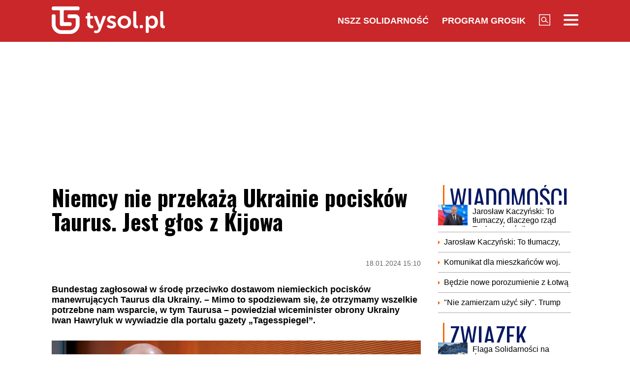

--- FILE ---
content_type: text/html; charset=UTF-8
request_url: https://www.tysol.pl/a116008-niemcy-nie-przekaza-ukrainie-pociskow-taurus-jest-glos-z-kijowa
body_size: 17493
content:
<!DOCTYPE html>
<html lang="pl">
<head>
  <title>Niemcy nie przekażą Ukrainie pocisków Taurus. Jest głos z Kijowa</title>
  <meta http-equiv="content-type" content="text/html;charset=UTF-8" />
  <meta charset="utf-8" />
  <meta name="viewport" content="width=device-width, initial-scale=1.0, maximum-scale=1.0, user-scalable=no" />
  <meta http-equiv="Refresh" content="900" />
    <meta name="robots" content="max-image-preview:large"/>
  <meta name="description" content="Bundestag zagłosował w środę przeciwko dostawom niemieckich pocisk&oacute;w manewrujących Taurus dla Ukrainy. &ndash; Mimo to spodziewam się, że otrzymamy wszelkie potrzebne nam wsparcie, w tym Taurusa &ndash; powiedział wiceminister obrony Ukrainy Iwan Hawryluk w wywiadzie dla portalu gazety &bdquo;Tagesspiegel&rdquo;."/>
  <meta name="keywords" content="Ukraina,wojna,Rosja,Taurus"/>
  <meta property="og:type" content="article"/>
  <meta property="og:locale" content="pl_PL"/>
  <meta property="og:site_name" content="TYSOL.PL"/>
  <meta property="fb:app_id" content="356821701417716"/>
  <meta property="og:title" content="Niemcy nie przekażą Ukrainie pocisk&oacute;w Taurus. Jest głos z Kijowa"/>
  <meta property="og:description" content="Bundestag zagłosował w środę przeciwko dostawom niemieckich pocisk&oacute;w manewrujących Taurus dla Ukrainy. &ndash; Mimo to spodziewam się, że otrzymamy wszelkie potrzebne nam wsparcie, w tym Taurusa &ndash; powiedział wiceminister obrony Ukrainy Iwan Hawryluk w wywiadzie dla portalu gazety &bdquo;Tagesspiegel&rdquo;."/>
  <meta property="og:image" content="https://www.tysol.pl/imgcache/1200x630/c/uploads/news/116008/17055869436a29040097847a2b6aeb56.jpg"/>
  <meta property="og:image:width" content="1200"/>
  <meta property="og:image:height" content="630"/>
  <meta property="og:image:alt" content="Niemcy nie przekażą Ukrainie pocisk&oacute;w Taurus. Jest głos z Kijowa"/>
  <meta property="og:published_time" content="Thu, 18 Jan 2024 15:10:00 +0100"/>
  <meta property="og:url" content="/a116008-niemcy-nie-przekaza-ukrainie-pociskow-taurus-jest-glos-z-kijowa"/>
  <meta name="twitter:card" content="summary_large_image"/>
  <meta name="twitter:title" content="Niemcy nie przekażą Ukrainie pocisk&oacute;w Taurus. Jest głos z Kijowa"/>
  <meta name="twitter:description" content="Bundestag zagłosował w środę przeciwko dostawom niemieckich pocisk&oacute;w manewrujących Taurus dla Ukrainy. &ndash; Mimo to spodziewam się, że otrzymamy wszelkie potrzebne nam wsparcie, w tym Taurusa &ndash; powiedział wiceminister obrony Ukrainy Iwan Hawryluk w wywiadzie dla portalu gazety &bdquo;Tagesspiegel&rdquo;."/>
  <meta name="twitter:image" content="https://www.tysol.pl/imgcache/1200x630/c/uploads/news/116008/17055869436a29040097847a2b6aeb56.jpg"/>
  <meta name="twitter:image:alt" content="Niemcy nie przekażą Ukrainie pocisk&oacute;w Taurus. Jest głos z Kijowa"/>
  <link type="image/x-icon" href="https://www.tysol.pl/files/tysol/favicon.ico" rel="shortcut icon"/>
  <link rel="preconnect" href="https://fonts.gstatic.com/" />
  <link rel="preconnect" href="https://fonts.gstatic.com/" crossorigin />
  <link href="https://fonts.googleapis.com/css?family=Oswald:700Roboto:400,700&subset=latin-ext&display=swap" rel="stylesheet"/>
    <link rel="canonical" href="https://www.tysol.pl/a116008-niemcy-nie-przekaza-ukrainie-pociskow-taurus-jest-glos-z-kijowa"/>
  <link href="https://www.tysol.pl/imgcache/750x530/c/uploads/news/116008/17055869436a29040097847a2b6aeb56.jpg" as="image" rel="preload"/>
  <link href="https://www.tysol.pl/imgcache/750x530/c/uploads/news/116008/17055869436a29040097847a2b6aeb56.jpg" as="image" rel="preload"/>
    <link rel="stylesheet" href="/css/tysol,article,1.css?type=link&serial=0123456789">
      <script async src="//cmp.optad360.io/items/0a1824b0-3b0f-448f-a41c-a53f3d1fcefc.min.js" type="06b60873abaf5f3cb4be6288-text/javascript"></script>
  <script async src="//get.optad360.io/sf/12856973-14dd-4ae7-bfc7-4bbe039c64fc/plugin.min.js" type="06b60873abaf5f3cb4be6288-text/javascript"></script>
  
  <!-- (C)2000-2020 Gemius SA - gemiusPrism  / Wezel zbiorczy pp.tysol.pl/Strona glowna serwisu -->
  <script type="06b60873abaf5f3cb4be6288-text/javascript">
    <!--//--><![CDATA[//><!--
    var pp_gemius_identifier = 'zNE1LPirOaPDppB6cQwz8sQ8.ji_IAcXFH6Z5_0pzpP.X7';
    // lines below shouldn't be edited
    function gemius_pending(i) { window[i] = window[i] || function() {var x = window[i+'_pdata'] = window[i+'_pdata'] || []; x[x.length]=arguments;};};gemius_pending('gemius_hit'); gemius_pending('gemius_event'); gemius_pending('pp_gemius_hit'); gemius_pending('pp_gemius_event');(function(d,t) {try {var gt=d.createElement(t),s=d.getElementsByTagName(t)[0],l='http'+((location.protocol=='https:')?'s':''); gt.setAttribute('async','async');gt.setAttribute('defer','defer'); gt.src=l+'://gapl.hit.gemius.pl/xgemius.js'; s.parentNode.insertBefore(gt,s);} catch (e) {}})(document,'script');
    //--><!]]>
  </script>

  <!-- MARFEEL CODE START -->
  <script type="06b60873abaf5f3cb4be6288-text/javascript">
	!function(){"use strict";function e(e){var t=!(arguments.length>1&&void 0!==arguments[1])||arguments[1],c=document.createElement("script");c.src=e,t?c.type="module":(c.async=!0,c.type="text/javascript",c.setAttribute("nomodule",""));var n=document.getElementsByTagName("script")[0];n.parentNode.insertBefore(c,n)}!function(t,c){!function(t,c,n){var a,o,r;n.accountId=c,null!==(a=t.marfeel)&&void 0!==a||(t.marfeel={}),null!==(o=(r=t.marfeel).cmd)&&void 0!==o||(r.cmd=[]),t.marfeel.config=n;var i="https://sdk.mrf.io/statics";e("".concat(i,"/marfeel-sdk.js?id=").concat(c),!0),e("".concat(i,"/marfeel-sdk.es5.js?id=").concat(c),!1)}(t,c,arguments.length>2&&void 0!==arguments[2]?arguments[2]:{})}(window,2963,{} /*config*/)}();
</script>
  <!-- MARFEEL CODE END -->

  <!-- (C)2000-2020 Gemius SA - gemiusPrism  / Wezel zbiorczy pp.tysol.pl/podstrony -->
  <script type="06b60873abaf5f3cb4be6288-text/javascript">
    <!--//--><![CDATA[//><!--
    var pp_gemius_identifier = '0nWbia9.pAlUpILsl_6Mr6R..q3urgb7dJEPbfUoo2b.x7';
    // lines below shouldn't be edited
    function gemius_pending(i) { window[i] = window[i] || function() {var x = window[i+'_pdata'] = window[i+'_pdata'] || []; x[x.length]=arguments;};};gemius_pending('gemius_hit'); gemius_pending('gemius_event'); gemius_pending('pp_gemius_hit'); gemius_pending('pp_gemius_event');(function(d,t) {try {var gt=d.createElement(t),s=d.getElementsByTagName(t)[0],l='http'+((location.protocol=='https:')?'s':''); gt.setAttribute('async','async');gt.setAttribute('defer','defer'); gt.src=l+'://gapl.hit.gemius.pl/xgemius.js'; s.parentNode.insertBefore(gt,s);} catch (e) {}})(document,'script');
    //--><!]]>
  </script>
<!-- Global site tag (gtag.js) - Google Analytics -->
<script async src="https://www.googletagmanager.com/gtag/js?id=G-LRDM8C27YR" type="06b60873abaf5f3cb4be6288-text/javascript"></script>
<script type="06b60873abaf5f3cb4be6288-text/javascript">
  window.dataLayer = window.dataLayer || [];
  function gtag(){dataLayer.push(arguments);}
  gtag('js', new Date());

  gtag('config', 'G-LRDM8C27YR');
</script>

<!-- PushAlert -->
<script type="06b60873abaf5f3cb4be6288-text/javascript">
(function(d, t) {
var g = d.createElement(t),
s = d.getElementsByTagName(t)[0];
g.src = "https://cdn.pushalert.co/integrate_a06ff64f961fee13b7a1e81e1d513ea9.js";
s.parentNode.insertBefore(g, s);
}(document, "script"));
</script>
<!-- End PushAlert -->


<script type="application/ld+json">
{
  "@context": "https://schema.org",
  "@graph": [
    {
      "@type": "Organization",
      "@id": "https://www.tysol.pl/#organization",
      "name": "TYSOL.PL",
      "url": "https://www.tysol.pl/",
      "logo": {
        "@type": "ImageObject",
        "url": "https://www.tysol.pl/files/tysol/images/tysol_230.png" 
      },
      "sameAs": [
        "https://www.facebook.com/tygodniksolidarnosc",
        "https://x.com/tysolpl" 
      ]
    },
    {
      "@type": "WebSite",
      "@id": "https://www.tysol.pl/#website",
      "url": "https://www.tysol.pl/",
      "name": "TYSOL.PL",
      "publisher": { "@id": "https://www.tysol.pl/#organization" },
      "inLanguage": "pl-PL"
    },
    {
      "@type": "WebPage",
      "@id": "https://www.tysol.pl/a116008-niemcy-nie-przekaza-ukrainie-pociskow-taurus-jest-glos-z-kijowa#webpage",
      "url": "https://www.tysol.pl/a116008-niemcy-nie-przekaza-ukrainie-pociskow-taurus-jest-glos-z-kijowa",
      "name": "Niemcy nie przeka\u017c\u0105 Ukrainie pocisk\u00f3w Taurus. Jest g\u0142os z Kijowa",
      "inLanguage": "pl-PL" 
    },
    {
      "@type": "NewsArticle",
      "@id": "https://www.tysol.pl/a116008-niemcy-nie-przekaza-ukrainie-pociskow-taurus-jest-glos-z-kijowa#article",
      "mainEntityOfPage": { "@id": "https://www.tysol.pl/a116008-niemcy-nie-przekaza-ukrainie-pociskow-taurus-jest-glos-z-kijowa#webpage" },
      "headline": "Niemcy nie przeka\u017c\u0105 Ukrainie pocisk\u00f3w Taurus. Jest g\u0142os z Kijowa",
      "datePublished": "2024-01-18T14:10:00+00:00",
      "dateModified": "2024-01-18T14:10:00+00:00",
      "description": "Bundestag zag\u0142osowa\u0142 w \u015brod\u0119 przeciwko dostawom niemieckich pocisk\u00f3w manewruj\u0105cych Taurus dla Ukrainy. \u2013 Mimo to spodziewam si\u0119, \u017ce otrzymamy wszelkie potrzebne nam wsparcie, w tym Taurusa \u2013 powiedzia\u0142 wiceminister obrony Ukrainy Iwan Hawryluk w wywiadzie dla portalu gazety \u201eTagesspiegel\u201d.",
      "image": {"@type":"ImageObject","url":"https:\/\/www.tysol.pl\/uploads\/news\/116008\/17055869436a29040097847a2b6aeb56.jpg","width":1600,"height":1067},
      "author": { "@type": "Person", "name": "Marlena Nowakowska" },
      "articleSection": "Wiadomości",
      "keywords": ["Ukraina","wojna","Rosja","Taurus"],

      "articleBody": "<blockquote><p>Nigdy nie jest za p\u00f3\u017ano na pomoc<\/p><\/blockquote><p>- o\u015bwiadczy\u0142 Hawryluk dodaj\u0105c, \u017ce pociski\u00a0Taurus\u00a0pomog\u0142yby ukrai\u0144skim \u017co\u0142nierzom na polu walki, a si\u0142om powietrznym w obronie infrastruktury cywilnej przed rosyjskimi atakami.<\/p><blockquote><p>Jest zbyt wcze\u015bnie, by m\u00f3wi\u0107 o punkcie zwrotnym w wojnie<\/p><\/blockquote><p>- odpowiedzia\u0142 wiceminister obrony Ukrainy na pytanie, czy pociski\u00a0Taurus\u00a0dostarczone teraz mog\u0142yby odwr\u00f3ci\u0107 losy wojny na korzy\u015b\u0107 Ukrainy.<\/p><p><strong>ZOBACZ NAGRANIE:\u00a0<a href=\"https:\/\/www.tysol.pl\/a115974-burza-na-twitterze-co-wyciagnal-zza-pazuchy-minister-pplk-bartlomiej-sienkiewicz\"><span><u>Burza na Twitterze. Co wyci\u0105gn\u0105\u0142 zza pazuchy minister pp\u0142k Bart\u0142omiej Sienkiewicz?<\/u><\/span><\/a><\/strong><\/p><h2>Bundestag zag\u0142osowa\u0142\u00a0<\/h2><p>Jego zdaniem Ukraina zwi\u0119ksza obecnie produkcj\u0119 broni, ale nie mo\u017ce to zrekompensowa\u0107 braku zachodnich dostaw. \"Nawet przy zwi\u0119kszonej w\u0142asnej produkcji nie jeste\u015bmy jeszcze w stanie pokry\u0107 wszystkich potrzeb dotycz\u0105cych niekt\u00f3rych rodzaj\u00f3w broni i sprz\u0119tu. Na Ukrainie nie produkuje si\u0119 jeszcze system\u00f3w obrony powietrznej i broni dalekiego zasi\u0119gu\" - powiedzia\u0142 niemieckiemu portalowi Hawryluk.<\/p><p><strong><a href=\"https:\/\/pl.wikipedia.org\/wiki\/Bundestag\"><span>Bundestag<\/span><\/a><\/strong> odrzuci\u0142 w \u015brod\u0119 wniosek opozycyjnej CDU\/CSU w sprawie przekazania Ukrainie pocisk\u00f3w manewruj\u0105cych\u00a0Taurus. Decyzj\u0119, aby \"na razie\" nie dostarcza\u0107 tej broni Ukrainie podj\u0105\u0142 na pocz\u0105tku pa\u017adziernika kanclerz Niemiec Olaf Scholz.\u00a0Taurus\u00a0to jeden z najnowocze\u015bniejszych pocisk\u00f3w niemieckich si\u0142 powietrznych, kt\u00f3ry jest w stanie zniszczy\u0107 cele z du\u017cej odleg\u0142o\u015bci.<\/p><p><strong>CZYTAJ TAK\u017bE:\u00a0<a href=\"https:\/\/www.tysol.pl\/a115998-zly-dzien-ministra-pplk-sienkiewicza-trybunal-konstytucyjny-podjal-decyzje\"><span><u>Z\u0142y dzie\u0144 ministra pp\u0142k. Sienkiewicza: Trybuna\u0142 Konstytucyjny podj\u0105\u0142 decyzj\u0119<\/u><\/span><\/a><\/strong><\/p>"
    }
  ]
}
</script>
<script src="https://jsc.mgid.com/site/1039336.js" async type="06b60873abaf5f3cb4be6288-text/javascript"></script>
</head>
<body>

<header id="header" class="fixed">
    <div id="header-tysol">
        <div class="header_logo"><a href="/"><img src="/files/tysol/images/tysol_230.png"/></a></div>
        <nav class="header_links" id="topmenu">
            <ul class="header_links_group">
                                          
                            <li class="header_links_item link hide_on_mobile_when_max_800"><a href="//www.solidarnosc.org.pl/" target="_blank">NSZZ Solidarność</a></li>
              <li class="header_links_item link hide_on_mobile_when_max_800"><a href="//tysol.pl/grosik/" target="_blank">Program Grosik</a></li>
                            <li class="header_links_item link"><img src="/files/tysol/images/Lupa.png" width="23" height="23" class="pointer" onclick="if (!window.__cfRLUnblockHandlers) return false; search()" data-cf-modified-06b60873abaf5f3cb4be6288-="" /></li>
              <li class="header_links_item link"><img src="/files/tysol/images/hamburger.png" width="30" height="23" class="pointer" onclick="if (!window.__cfRLUnblockHandlers) return false; menu()" data-cf-modified-06b60873abaf5f3cb4be6288-="" /></li>
            </ul>
        </nav>
    </div>
    <div class="page_wrapper">
      <div class="menu-outer">
        <div id="menu">
          <button class="menu_close" onclick="if (!window.__cfRLUnblockHandlers) return false; menu()" data-cf-modified-06b60873abaf5f3cb4be6288-="">X</button>
            <div class="row">
                <div class="col-12 col-md-4">
                    <ul>
                      <li><a href="/d1-wiadomosci">Wiadomości</a></li>
                      <li><a href="/d2-zwiazek">Związek</a></li>
                      <li><a href="/k18-Gospodarka">Gospodarka</a></li>
                      <li><a href="/d12-Finanse">Finanse</a></li>
                      <li><a href="/d3-tygodnik-solidarnosc">Tygodnik Solidarność</a></li>
                      <li><a href="/k20-Wiara">Wiara</a></li>
                      <li><a href="/d4-rozrywka">Rozrywka</a></li>
                      <li><a href="/k29-styl-zycia">Styl życia</a></li>
                      <!-- 
                      TODO hideandseek 
                      -->
                                           
                    </ul>
                </div>
                <div class="col-12 col-md-4">
                    <ul>
                      <li><a href="/blogi/">Blogi</a></li>
                      <li><a href="/opinie/">Opinie</a></li>
                      <li><a href="/k22-Kultura">Kultura</a></li>
                      <li><a href="/k17-Polityka">Polityka</a></li>
                      <li><a href="/k21-Sport">Sport</a></li>
                      <li><a href="/k23-Nauka">Nauka</a></li>
                      <li><a href="/k24-Prawo">Prawo</a></li>
                      <li><a href="/k19-Historia">Historia</a></li>
                    </ul>
                </div>
                <div class="col-12 col-md-4">
                  <ul>
                    <li><a href="/marsz-godnosci">Marsz Godności</a></li>
                    <li><a href="/k103-emerytury-stazowe" target="_blank">Emerytury Stażowe</a></li>
                    <li><a href="https://www.tysol.pl/s6-prenumerata-tygodnika-solidarnosc">Prenumerata</a></li>
                  </ul>
                </div>
            </div>
        </div>
      
    </div>
    </div>
  <div id="header_bottom">
    <div id="search_box_google">
      <form action="/szukaj/" method="POST">
        <script async src="https://cse.google.com/cse.js?cx=51a2d224e7b0857b8" type="06b60873abaf5f3cb4be6288-text/javascript"></script>
        <div class="container">
          <div class="row">
            <div class="col">
              <div class="gcse-search"></div>
            </div>
          </div>
        </div>
      </form>
    </div>
  </div>
</header>
<div class="header_space"></div>
<script type="06b60873abaf5f3cb4be6288-text/javascript">
<!--

    var scrollTop = 0;
    var headerFixed = false;
    var header = document.getElementById('header');
    var minified = false;
    var maxified = true;
	window.onscroll = function (e) {
        scrollTop = (window.pageYOffset !== undefined) ? window.pageYOffset : (document.documentElement || document.body.parentNode || document.body).scrollTop;  
    
    if (scrollTop>1000) {
      if (maxified) {
        $('#header-tysol').animate({
          height: "65px"
        }, 100, function () {
          maxified = false;
          minified = true;
        });
      }
    } else {
      if (minified) {
        $('#header-tysol').animate({
          height: "85px"
        },100,function(){
          minified = false;
          maxified = true;
        });
      }
    }
    
    }

    function menu() {
        $('#menu').slideToggle(300);
      $('#search_box_google').slideUp(300);
    }
    function search() {
      $('#search_box_google').slideToggle(300);
      $('#menu').slideUp(300);
    }
-->
</script>

<div class="ideo-desktop">
  <div class="page_wrapper">
    <div class="mb"></div>
    <div id="ads-art-bill" style="display: block; min-height: 250px; margin: 0 auto 20px auto;"></div>
    <div class="row article_page_wrapper_row">
      <div class="col">
        <article id="article">
          <h1>Niemcy nie przekażą Ukrainie pocisków Taurus. Jest głos z Kijowa</h1>
<style type="text/css">
<!--
	.body img {
	   max-width: 100% !important;
       height: auto;
	}
    .galleryBox {   
        display: flex;
        flex-wrap: wrap;
    }
    .galleryItem {
        width: 25%;
        border: 2px solid white;
        box-sizing: border-box;
        -moz-box-sizing: border-box;
        -webkit-box-sizing: border-box;
    }
}
    
-->
</style>
<div class="article_toolbar_top" style="height: 47px;">
    <div class="article_share">
    </div>
    <div class="article_info">
        <div class="article_date">18.01.2024 15:10</div>
    </div>
</div>

<div class="lead">Bundestag zagłosował w środę przeciwko dostawom niemieckich pocisków manewrujących Taurus dla Ukrainy. – Mimo to spodziewam się, że otrzymamy wszelkie potrzebne nam wsparcie, w tym Taurusa – powiedział wiceminister obrony Ukrainy Iwan Hawryluk w wywiadzie dla portalu gazety „Tagesspiegel”.</div>


        
<div class="article_image">
      <img src="https://www.tysol.pl/imgcache/750x530/c/uploads/news/116008/17055869436a29040097847a2b6aeb56.jpg" class="img-responsive"  alt="Olaf Scholz"/>
  </div>
<div class="image_desc">
    <div class="image_info">Olaf Scholz / PAP/EPA/CLEMENS BILAN</div>
</div>

                


<aside>
  </aside>

<div class="body"><blockquote>
<p>Nigdy nie jest za późno na pomoc</p>
</blockquote>

<p>- oświadczył Hawryluk dodając, że pociski Taurus pomogłyby ukraińskim żołnierzom na polu walki, a siłom powietrznym w obronie infrastruktury cywilnej przed rosyjskimi atakami.</p>

<blockquote>
<p>Jest zbyt wcześnie, by mówić o punkcie zwrotnym w wojnie</p>
</blockquote>

<p>- odpowiedział wiceminister obrony Ukrainy na pytanie, czy pociski Taurus dostarczone teraz mogłyby odwrócić losy wojny na korzyść Ukrainy.</p>

<p><strong>ZOBACZ NAGRANIE: <a href="https://www.tysol.pl/a115974-burza-na-twitterze-co-wyciagnal-zza-pazuchy-minister-pplk-bartlomiej-sienkiewicz"><span style="color:#e74c3c;"><u>Burza na Twitterze. Co wyciągnął zza pazuchy minister ppłk Bartłomiej Sienkiewicz?</u></span></a></strong></p>

<h2>Bundestag zagłosował </h2>

<p>Jego zdaniem Ukraina zwiększa obecnie produkcję broni, ale nie może to zrekompensować braku zachodnich dostaw. "Nawet przy zwiększonej własnej produkcji nie jesteśmy jeszcze w stanie pokryć wszystkich potrzeb dotyczących niektórych rodzajów broni i sprzętu. Na Ukrainie nie produkuje się jeszcze systemów obrony powietrznej i broni dalekiego zasięgu" - powiedział niemieckiemu portalowi Hawryluk.</p>

<p><strong><a href="https://pl.wikipedia.org/wiki/Bundestag"><span style="color:#3498db;">Bundestag</span></a></strong> odrzucił w środę wniosek opozycyjnej CDU/CSU w sprawie przekazania Ukrainie pocisków manewrujących Taurus. Decyzję, aby "na razie" nie dostarczać tej broni Ukrainie podjął na początku października kanclerz Niemiec Olaf Scholz. Taurus to jeden z najnowocześniejszych pocisków niemieckich sił powietrznych, który jest w stanie zniszczyć cele z dużej odległości.</p>

<p><strong>CZYTAJ TAKŻE: <a href="https://www.tysol.pl/a115998-zly-dzien-ministra-pplk-sienkiewicza-trybunal-konstytucyjny-podjal-decyzje"><span style="color:#e74c3c;"><u>Zły dzień ministra ppłk. Sienkiewicza: Trybunał Konstytucyjny podjął decyzję</u></span></a></strong></p>
</div>

<br />
<div class="article_footer">
    <ul>
        <li>Autor: PAP,oprac. Marlena Nowakowska</li>        <li>Źródło: PAP</li>
        <li>Data: 18.01.2024 15:10</li>
        <li>Tagi: Ukraina, wojna, Rosja, Taurus</li>
    </ul>
</div>
        </article>

        <div class="row mb">
          <div class="col-12">
                      </div>
        </div>

        <div style="" data-width="100%" class="fb-comments" data-href="https://www.tysol.pl/a116008-niemcy-nie-przekaza-ukrainie-pociskow-taurus-jest-glos-z-kijowa" data-numposts="5"></div>

        <p>&nbsp;</p>
        <div class="section_name">POLECANE</div>
        <div class="row">
          <a href="/a152848-pierwsze-ulaskawienie-prezydent-ujawnil-kogo-moze-dotyczyc" target="_self"><div class="news-item news-item-mobile news-item-size-3 title-right mb news-gradient">
  <div class="news-item-image">
    <img src="https://www.tysol.pl/imgcache/300x225/c/uploads/news/152848/1769030752d32bc24722dd6356ad2afa.jpg" alt="Pierwsze ułaskawienie. Prezydent ujawnił, kogo może dotyczyć" width="300"  height="225"  class="img-responsive"/>
    <span class="news-item-badge ">z ostatniej chwili</span>
    <div class="news-triangle"><div class="news-triangle-inner"></div></div>
  </div>
  <div class="news-item-info">
    <div class="news-item-info-outer">
      <div class="news-item-info-inner">
        <div class="news-item-info-title">
          <span class="news-title">Pierwsze ułaskawienie. Prezydent ujawnił, kogo może dotyczyć</span>
        </div>
                  <p class="news-lead">Prezydent Karol Nawrocki został zapytany w środę o kwestię ułaskawienia legendarnego działacza Solidarności Adama Borowskiego. – Jestem przygotowany do podjęcia decyzji w sprawie pana Adama Borowskiego w tym pierwszym pakiecie moich ułaskawień – poinformował.</p>
              </div>
    </div>
  </div>
</div></a><a href="/a152847-karol-nawrocki-zabral-glos-po-spotkaniu-z-donaldem-trumpem" target="_self"><div class="news-item news-item-mobile news-item-size-3 title-right mb news-gradient">
  <div class="news-item-image">
    <img src="https://www.tysol.pl/imgcache/300x225/c/uploads/news/152847/1769028084ff96853f1c02d18a668994.jpg" alt="Karol Nawrocki zabrał głos po spotkaniu z Donaldem Trumpem" width="300"  height="225"  class="img-responsive"/>
    <span class="news-item-badge ">z ostatniej chwili</span>
    <div class="news-triangle"><div class="news-triangle-inner"></div></div>
  </div>
  <div class="news-item-info">
    <div class="news-item-info-outer">
      <div class="news-item-info-inner">
        <div class="news-item-info-title">
          <span class="news-title">Karol Nawrocki zabrał głos po spotkaniu z Donaldem Trumpem</span>
        </div>
                  <p class="news-lead">Prezydent Karol Nawrocki przekazał, że jego środowe spotkanie z prezydentem USA Donaldem Trumpem w Davos dotyczyło m.in. kwestii bezpieczeństwa, Rady Pokoju, potwierdzenia obecności amerykańskich żołnierzy w Polsce.</p>
              </div>
    </div>
  </div>
</div></a><a href="/a152845-nie-naloze-cel-trump-zmienia-zdanie" target="_self"><div class="news-item news-item-mobile news-item-size-3 title-right mb news-gradient">
  <div class="news-item-image">
    <img src="https://www.tysol.pl/imgcache/300x225/c/uploads/news/152845/17690261739636039bb48578ffdb1e70.jpg" alt="Nie nałożę ceł. Trump zmienia zdanie" width="300"  height="225"  class="img-responsive"/>
    <span class="news-item-badge ">z ostatniej chwili</span>
    <div class="news-triangle"><div class="news-triangle-inner"></div></div>
  </div>
  <div class="news-item-info">
    <div class="news-item-info-outer">
      <div class="news-item-info-inner">
        <div class="news-item-info-title">
          <span class="news-title">"Nie nałożę ceł". Trump zmienia zdanie</span>
        </div>
                  <p class="news-lead">Prezydent USA Donald Trump zapowiedział, że nie nałoży ceł, które miały wejść w życie 1 lutego.</p>
              </div>
    </div>
  </div>
</div></a><a href="/a152843-samuel-pereira-krzyk-ciamciaramci" target="_self"><div class="news-item news-item-mobile news-item-size-3 title-right mb news-gradient">
  <div class="news-item-image">
    <img src="https://www.tysol.pl/imgcache/300x225/c/uploads/news/152843/176902353944f7190a239681ac9ce87a.jpg" alt="Samuel Pereira: Krzyk „ciamciaramci”" width="300"  height="225"  class="img-responsive"/>
    <span class="news-item-badge ">z ostatniej chwili</span>
    <div class="news-triangle"><div class="news-triangle-inner"></div></div>
  </div>
  <div class="news-item-info">
    <div class="news-item-info-outer">
      <div class="news-item-info-inner">
        <div class="news-item-info-title">
          <span class="news-title">Samuel Pereira: Krzyk „ciamciaramci”</span>
        </div>
                  <p class="news-lead">To, co zobaczyliśmy w siedzibie Krajowej Rady Sądownictwa, nie jest pokazem siły rządu Donalda Tuska – to demonstracja jego słabości.</p>
              </div>
    </div>
  </div>
</div></a><a href="/a152842-zaloba-w-rodzinie-krolewskiej-pilny-komunikat" target="_self"><div class="news-item news-item-mobile news-item-size-3 title-right mb news-gradient">
  <div class="news-item-image">
    <img src="https://www.tysol.pl/imgcache/300x225/c/uploads/news/152842/1769021667b452c33164faa50ba33c20.jpg" alt="Żałoba w rodzinie królewskiej. Pilny komunikat" width="300"  height="225"  class="img-responsive"/>
    <span class="news-item-badge ">z ostatniej chwili</span>
    <div class="news-triangle"><div class="news-triangle-inner"></div></div>
  </div>
  <div class="news-item-info">
    <div class="news-item-info-outer">
      <div class="news-item-info-inner">
        <div class="news-item-info-title">
          <span class="news-title">Żałoba w rodzinie królewskiej. Pilny komunikat</span>
        </div>
                  <p class="news-lead">Smutna wiadomość ze szwedzkiego dworu królewskiego. Nie żyje Dezyderia Bernadotte. Król Karol XVI Gustaw opublikował pilne oświadczenie.</p>
              </div>
    </div>
  </div>
</div></a><a href="/a152840-burza-w-niemczech-po-decyzji-ws-mercosur-katastrofa" target="_self"><div class="news-item news-item-mobile news-item-size-3 title-right mb news-gradient">
  <div class="news-item-image">
    <img src="https://www.tysol.pl/imgcache/300x225/c/uploads/news/152840/1769020481184f477310615805991ce0.jpg" alt="Burza w Niemczech po decyzji ws. Mercosur: Katastrofa" width="300"  height="225"  class="img-responsive"/>
    <span class="news-item-badge ">z ostatniej chwili</span>
    <div class="news-triangle"><div class="news-triangle-inner"></div></div>
  </div>
  <div class="news-item-info">
    <div class="news-item-info-outer">
      <div class="news-item-info-inner">
        <div class="news-item-info-title">
          <span class="news-title">Burza w Niemczech po decyzji ws. Mercosur: "Katastrofa"</span>
        </div>
                  <p class="news-lead">Europarlament w środę poparł wniosek o skierowanie do TSUE umowy handlowej z państwami Mercosuru. Decyzja PE wywołała falę komentarzy niemieckich polityków.</p>
              </div>
    </div>
  </div>
</div></a><a href="/a152837-doda-ostro-do-owsiaka-to-mi-sie-w-glowie-nie-miesci" target="_self"><div class="news-item news-item-mobile news-item-size-3 title-right mb news-gradient">
  <div class="news-item-image">
    <img src="https://www.tysol.pl/imgcache/300x225/c/uploads/news/152837/1769016481de7f4e15024a9136c8a620.jpg" alt="Doda ostro do Owsiaka: To mi się w głowie nie mieści" width="300"  height="225"  class="img-responsive"/>
    <span class="news-item-badge ">z ostatniej chwili</span>
    <div class="news-triangle"><div class="news-triangle-inner"></div></div>
  </div>
  <div class="news-item-info">
    <div class="news-item-info-outer">
      <div class="news-item-info-inner">
        <div class="news-item-info-title">
          <span class="news-title">Doda ostro do Owsiaka: "To mi się w głowie nie mieści"</span>
        </div>
                  <p class="news-lead">Doda opublikowała nagranie, w którym zaapelowała do Jerzego Owsiaka. – Jurek, pomagałam ci przez 20 lat, od 13. roku życia, aż nam się drogi rozeszły i się poróżniliśmy wiadomo w jakiej kwestii… – powiedziała.</p>
              </div>
    </div>
  </div>
</div></a><a href="/a152835-norwegia-alarmuje-rosja-koncentruje-kluczowe-sily-wojskowe-na-strategicznym-polwyspie-kolskim" target="_self"><div class="news-item news-item-mobile news-item-size-3 title-right mb news-gradient">
  <div class="news-item-image">
    <img src="https://www.tysol.pl/imgcache/300x225/c/uploads/news/152835/1769014916030df6791691b0abff62ac.jpg" alt="Norwegia alarmuje: Rosja koncentruje kluczowe siły wojskowe na strategicznym Półwyspie Kolskim" width="300"  height="225"  class="img-responsive"/>
    <span class="news-item-badge ">z ostatniej chwili</span>
    <div class="news-triangle"><div class="news-triangle-inner"></div></div>
  </div>
  <div class="news-item-info">
    <div class="news-item-info-outer">
      <div class="news-item-info-inner">
        <div class="news-item-info-title">
          <span class="news-title">Norwegia alarmuje: Rosja koncentruje kluczowe siły wojskowe na strategicznym Półwyspie Kolskim</span>
        </div>
                  <p class="news-lead">Rosja kontynuuje wzmacnianie swojej siły militarnej na arktycznym Półwyspie Kolskim, mimo znacznych strat na froncie oraz problemów gospodarczych – ostrzegł w środę norweski minister obrony Tore Sandvik podczas rozmowy z mediami.</p>
              </div>
    </div>
  </div>
</div></a><a href="/a152833-karol-nawrocki-spotkal-sie-z-donaldem-trumpem" target="_self"><div class="news-item news-item-mobile news-item-size-3 title-right mb news-gradient">
  <div class="news-item-image">
    <img src="https://www.tysol.pl/imgcache/300x225/c/uploads/news/152833/17690141217b5bed5b978d58ac74ca55.jpg" alt="Karol Nawrocki spotkał się z Donaldem Trumpem" width="300"  height="225"  class="img-responsive"/>
    <span class="news-item-badge ">z ostatniej chwili</span>
    <div class="news-triangle"><div class="news-triangle-inner"></div></div>
  </div>
  <div class="news-item-info">
    <div class="news-item-info-outer">
      <div class="news-item-info-inner">
        <div class="news-item-info-title">
          <span class="news-title">Karol Nawrocki spotkał się z Donaldem Trumpem</span>
        </div>
                  <p class="news-lead">Prezydent USA Donald Trump spotkał się z prezydentem Karolem Nawrockim w szwajcarskim Davos. Informację przekazała w środę po godz. 17 rzeczniczka Białego Domu Karoline Leavitt.</p>
              </div>
    </div>
  </div>
</div></a><a href="/a152831-imgw-wydal-komunikat-oto-co-nas-czeka-w-najblizszych-dniach" target="_self"><div class="news-item news-item-mobile news-item-size-3 title-right mb news-gradient">
  <div class="news-item-image">
    <img src="https://www.tysol.pl/imgcache/300x225/c/uploads/news/152831/176901034880bda86f727121739d5e6c.jpg" alt="IMGW wydał komunikat. Oto co nas czeka w najbliższych dniach" width="300"  height="225"  class="img-responsive"/>
    <span class="news-item-badge ">z ostatniej chwili</span>
    <div class="news-triangle"><div class="news-triangle-inner"></div></div>
  </div>
  <div class="news-item-info">
    <div class="news-item-info-outer">
      <div class="news-item-info-inner">
        <div class="news-item-info-title">
          <span class="news-title">IMGW wydał komunikat. Oto co nas czeka w najbliższych dniach</span>
        </div>
                  <p class="news-lead">W czwartek oraz piątek mróz, miejscami mgły i szadź, lokalnie słaby śnieg. W części kraju możliwa marznąca mżawka i gołoledź – informuje Instytut Meteorologii i Gospodarki Wodnej.</p>
              </div>
    </div>
  </div>
</div></a>        </div>
      </div>
      <div class="col w300">
        <div id="column_right" class="container">
  <div class="row">
    <div class="col-12">
      <div class="section_name uppercase">
  <a href="/d1-wiadomosci"  style="color: #081963;">  Wiadomości  </a></div>      <div class="scroll_box mb scroll_box_220">
  <div class="scrollbar-macosx">
    <div class="row m-0">
      <div class="news_links_foto">
                <a href="/a152832-jaroslaw-kaczynski-to-tlumaczy-dlaczego-rzad-tuska-odpuscil-zablokowanie-umowy-z-mercosur">
          <img src="https://www.tysol.pl/imgcache/60x42/c/uploads/news/152832/17690109172c1e74c644fb5b11644bb8.jpg" alt="Jarosław Kaczyński: To tłumaczy, dlaczego rząd Tuska odpuścił zablokowanie umowy z Mercosur" width="60"  height="42"  style="margin-right: 10px; float: left;"/>
          <span class="news_min_title">Jarosław Kaczyński: To tłumaczy, dlaczego rząd Tuska odpuścił zablokowanie umowy z Mercosur</span>
        </a>
      </div>
      <ul class="news_links">
                  <li><a href="/a152832-jaroslaw-kaczynski-to-tlumaczy-dlaczego-rzad-tuska-odpuscil-zablokowanie-umowy-z-mercosur">Jarosław Kaczyński: To tłumaczy, dlaczego rząd Tuska odpuścił zablokowanie umowy z Mercosur</a></li>
                  <li><a href="/a152829-komunikat-dla-mieszkancow-woj-kujawsko-pomorskiego">Komunikat dla mieszkańców woj. kujawsko-pomorskiego</a></li>
                  <li><a href="/a152828-bedzie-nowe-porozumienie-z-lotwa-ws-wspolpracy-wojskowej">Będzie nowe porozumienie z Łotwą ws. współpracy wojskowej</a></li>
                  <li><a href="/a152827-nie-zamierzam-uzyc-sily-trump-chce-rozpoczecia-negocjacji">"Nie zamierzam użyć siły". Trump chce rozpoczęcia negocjacji</a></li>
                  <li><a href="/a152825-trump-przemawia-w-davos-kocham-europe-ale-zmierza-ona-w-zlym-kierunku">Trump przemawia w Davos. „Kocham Europę, ale zmierza ona w złym kierunku”</a></li>
                  <li><a href="/a152823-dantejskie-sceny-w-siedzibie-krs-prokuratura-przejela-budynek">Dantejskie sceny w siedzibie KRS. "Prokuratura przejęła budynek"</a></li>
                  <li><a href="/a152822-kanclerz-merz-nie-zgadza-sie-z-decyzja-pe-ws-umowy-ue-mercosur-jest-godna-ubolewania">Kanclerz Merz nie zgadza się z decyzją PE ws. umowy UE-Mercosur: Jest godna ubolewania</a></li>
                  <li><a href="/a152821-prokuratura-zabiera-glos-ws-przeszukania-budynku-krs">Prokuratura zabiera głos ws. przeszukania budynku KRS</a></li>
                  <li><a href="/a152820-ke-broni-umowy-ue-mercosur-pytania-pe-do-tsue-sa-nieuzasadnione">KE broni umowy UE–Mercosur: Pytania PE do TSUE są nieuzasadnione</a></li>
                  <li><a href="/a152824-joanna-scheuring-wielgus-chce-budowac-alternatywe-dla-x-elona-muska">Joanna Scheuring-Wielgus chce budować alternatywę dla "X" Elona Muska</a></li>
                  <li><a href="/a152818-adam-borowski-wytrzymam-wszystko">Adam Borowski: Wytrzymam wszystko</a></li>
                  <li><a href="/a152817-wazny-komunikat-dla-mieszkancow-wroclawia">Ważny komunikat dla mieszkańców Wrocławia</a></li>
                  <li><a href="/a152815-pe-poparl-wniosek-o-skierowanie-umowy-ue-mercosur-do-tsue">PE poparł wniosek o skierowanie umowy UE-Mercosur do TSUE</a></li>
                  <li><a href="/a152814-to-przekracza-granice-absurdu-pis-ostro-o-ustawie-praworzadnosciowej">„To przekracza granice absurdu”. PiS ostro o „ustawie praworządnościowej”</a></li>
                  <li><a href="/a152812-policja-wkroczyla-do-siedziby-krs">Policja wkroczyła do siedziby KRS</a></li>
                  <li><a href="/a152811-to-koniec-zielonego-ladu-niemcy-chca-zmienic-polityke-klimatyczna">To koniec Zielonego Ładu? Niemcy chcą zmienić politykę klimatyczną </a></li>
                  <li><a href="/a152809-wegry-odmowily-ratyfikacji-umowy-ue-mercosur">Węgry odmówiły ratyfikacji umowy UE–Mercosur</a></li>
                  <li><a href="/a152808-ko-liderem-ale-bez-szans-na-utworzenie-rzadu-tylko-4-partie-w-sejmie-najnowszy-sondaz">KO liderem, ale bez szans na utworzenie rządu. Tylko 4 partie w Sejmie [NAJNOWSZY SONDAŻ]</a></li>
                  <li><a href="/a152807-karol-nawrocki-w-davos-nato-jest-stabilne-a-usa-to-nasz-najwazniejszy-sojusznik">Karol Nawrocki w Davos: NATO jest stabilne, a USA to nasz najważniejszy sojusznik</a></li>
                  <li><a href="/a152806-szokujaca-nagroda-ms-na-aukcji-wosp-zwyciezca-bedzie-mogl-patrzec-na-osadzonych-jak-na-zwierzeta-w-zoo">Szokująca nagroda MS na aukcji WOŚP. „Zwycięzca będzie mógł patrzeć na osadzonych jak na zwierzęta w zoo”</a></li>
              </ul>
    </div>
  </div>
</div>
<style>
  .scroll_box_220 > div {
    max-height: 220px;
  }
</style>      <div class="mb"></div>
      <div class="section_name uppercase">
  <a href="/d2-zwiazek"  style="color: #081963;">  Związek  </a></div>      <div class="scroll_box mb scroll_box_220">
  <div class="scrollbar-macosx">
    <div class="row m-0">
      <div class="news_links_foto">
                <a href="/a152839-flaga-solidarnosci-na-swistowym-szczycie-zimowy-sukces-gornikow-z-zg-sobieski">
          <img src="https://www.tysol.pl/imgcache/60x42/c/uploads/news/152839/1769023487c43abd2a93dcf2f352cf34.png" alt="Flaga Solidarności na Świstowym Szczycie. Zimowy sukces górników z ZG Sobieski" width="60"  height="42"  style="margin-right: 10px; float: left;"/>
          <span class="news_min_title">Flaga Solidarności na Świstowym Szczycie. Zimowy sukces górników z ZG Sobieski</span>
        </a>
      </div>
      <ul class="news_links">
                  <li><a href="/a152839-flaga-solidarnosci-na-swistowym-szczycie-zimowy-sukces-gornikow-z-zg-sobieski">Flaga Solidarności na Świstowym Szczycie. Zimowy sukces górników z ZG Sobieski</a></li>
                  <li><a href="/a152826-solidarnosc-wyraza-oburzenie-wobec-kary-bezwzglednego-pozbawienia-wolnosci-dla-adama-borowskiego">Solidarność wyraża oburzenie wobec kary bezwzględnego pozbawienia wolności dla Adama Borowskiego</a></li>
                  <li><a href="/a152819-falszywe-zeznania-przeciwko-dzialaczowi-solidarnosci-byly-milicjant-prawomocnie-skazany"> Fałszywe zeznania przeciwko działaczowi Solidarności. Były milicjant prawomocnie skazany</a></li>
                  <li><a href="/a152816-nie-zyje-adam-rusiecki-przewodniczacy-kz-nszz-solidarnosc-volkswagen-group-polska">Nie żyje Adam Rusiecki, przewodniczący KZ NSZZ „Solidarność” Volkswagen Group Polska</a></li>
                  <li><a href="/a152810-redaktor-naczelny-ts-michal-ossowski-o-umowie-ue-mercosur-zywnosc-bedzie-tania-tylko-przez-chwile">Redaktor naczelny "TS" Michał Ossowski o umowie UE–Mercosur: Żywność będzie tania tylko przez chwilę</a></li>
                  <li><a href="/a152801-apel-o-wsparcie-dla-organizacji-zakladowej-nszz-solidarnosc-w-gates-polska-w-legnicy">Apel o wsparcie dla Organizacji Zakładowej NSZZ „Solidarność” w Gates Polska w Legnicy</a></li>
                  <li><a href="/a152764-pokazmy-ze-solidarnosc-to-prawdziwa-wspolnota-apel-w-wsparcie-czlonka-zwiazku">"Pokażmy, że Solidarność to prawdziwa wspólnota". Apel w wsparcie członka Związku</a></li>
                  <li><a href="/a152749-stomil-poznan-do-likwidacji-w-palacu-prezydenckim-rozmawiano-o-przyszlosci-spolki">Stomil-Poznań do likwidacji? W Pałacu Prezydenckim rozmawiano o przyszłości spółki</a></li>
                  <li><a href="/a152729-upada-mleczarnia-w-myszkowie-prace-straci-60-osob">Upada mleczarnia w Myszkowie. Pracę straci 60 osób</a></li>
                  <li><a href="/a152717-bielsko-bialski-osrodek-sportu-i-rekreacji-oflagowany-s-prowadzi-spor-zbiorowy">Bielsko-Bialski Ośrodek Sportu i Rekreacji oflagowany. "S" prowadzi spór zbiorowy</a></li>
                  <li><a href="/a152712-napieta-sytuacja-w-jsw-dzisiaj-spotkanie-zwiazkowcow-z-zarzadem-spolki-i-wiceszefem-map">Napięta sytuacja w JSW. Dzisiaj spotkanie związkowców z Zarządem Spółki i wiceszefem MAP</a></li>
                  <li><a href="/a152711-pikieta-przed-zakladem-dovisty-odwolana-solidarnosc-zawarla-porozumienie-z-pracodawca">Pikieta przed zakładem Dovisty odwołana. Solidarność zawarła porozumienie z pracodawcą</a></li>
                  <li><a href="/a152675-solidarnosc-zaglebia-miedziowego-przedstawiciele-s-zwyciezyli-w-wyborach-do-rady-nadzorczej-kghm-pm-s-a">Solidarność Zagłębia Miedziowego: przedstawiciele "S" zwyciężyli w wyborach do Rady Nadzorczej KGHM PM S.A.</a></li>
                  <li><a href="/a152651-ruszyl-pilotaz-mobisol-aplikacji-mobilnej-nszz-solidarnosc">Ruszył pilotaż mobiSol - aplikacji mobilnej NSZZ "Solidarność"</a></li>
                  <li><a href="/a152647-za-nami-miedzynarodowe-seminarium-eza-rozmawiano-o-cyfrowej-transformacji-pracy">Za nami międzynarodowe seminarium EZA. Rozmawiano o cyfrowej transformacji pracy</a></li>
                  <li><a href="/a152629-za-nami-gala-rozdania-nagrod-vi-edycji-konkursu-solidarnosc-droga-do-wolnosci">Za nami gala rozdania nagród VI edycji Konkursu  „Solidarność – droga do wolności”</a></li>
                  <li><a href="/a152603-poczta-polska-naklania-pracownikow-do-przechodzenia-na-umowy-typu-b2b-jest-wniosek-do-pip">Poczta Polska nakłania pracowników do przechodzenia na umowy typu B2B? Jest wniosek do PIP</a></li>
                  <li><a href="/a152600-abp-jedraszewski-honorowym-zasluzonym-dla-regionu-malopolskiego-nszz-solidarnosc">Abp Jędraszewski Honorowym Zasłużonym dla Regionu Małopolskiego NSZZ „Solidarność”</a></li>
                  <li><a href="/a152583-ruszyl-pilotaz-oficjalnej-aplikacji-nszz-solidarnosc-maciej-klosinski-projekt-bedzie-zyl-rozwijal-sie-i-zmienial">Ruszył pilotaż oficjalnej aplikacji NSZZ "Solidarność". Maciej Kłosiński: Projekt będzie żył, rozwijał się i zmieniał</a></li>
                  <li><a href="/a152579-sukces-s-w-mowi-w-porownaniu-z-tym-co-bylo-to-jest-przepasc">Sukces “S” w MOWI. “W porównaniu z tym co było, to jest przepaść”</a></li>
              </ul>
    </div>
  </div>
</div>
<style>
  .scroll_box_220 > div {
    max-height: 220px;
  }
</style>      <div class="mb"></div>
      <div class="section_name uppercase">
  <a href="/d3-tygodnik-solidarnosc"  style="color: #081963;">  Tygodnik  </a></div>      <div class="scroll_box mb scroll_box_220">
  <div class="scrollbar-macosx">
    <div class="row m-0">
      <div class="news_links_foto">
                <a href="/a152813-nie-ufam-nikomu-przed-osiemdziesiatka">
          <img src="https://www.tysol.pl/imgcache/60x42/c/uploads/news/152813/176899462286fe85637532f3cc3e646d.jpg" alt="Nie ufam nikomu przed osiemdziesiątką" width="60"  height="42"  style="margin-right: 10px; float: left;"/>
          <span class="news_min_title">Nie ufam nikomu przed osiemdziesiątką</span>
        </a>
      </div>
      <ul class="news_links">
                  <li><a href="/a152813-nie-ufam-nikomu-przed-osiemdziesiatka">Nie ufam nikomu przed osiemdziesiątką</a></li>
                  <li><a href="/a152802-babcie-i-dziadkowie-czyli-cieplo-i-chlod">Babcie i dziadkowie, czyli ciepło i chłód</a></li>
                  <li><a href="/a152798-red-naczelny-ts-michal-ossowski-solidarnosc-zwiazek-wielu-pokolen">Red. naczelny "TS" Michał Ossowski: Solidarność – związek wielu pokoleń</a></li>
                  <li><a href="/a152593-starosc-to-wartosc-nowy-numer-tygodnika-solidarnosc">„Starość to wartość”. Nowy numer „Tygodnika Solidarność”</a></li>
                  <li><a href="/a152701-godlo-polski-ma-ulec-zmianie-by-mogli-zarobic-biurokraci">Godło Polski ma ulec zmianie, by mogli zarobić biurokraci</a></li>
                  <li><a href="/a152698-cezary-krysztopa-smieszy-panika-z-powodu-kilku-stopni-mrozu-zima">Cezary Krysztopa: Śmieszy panika z powodu kilku stopni mrozu zimą</a></li>
                  <li><a href="/a152639-piotr-skwiecinski-o-negocjacjach-w-sprawie-ukrainy-tuska-nie-zapraszaja-a-i-on-woli-nic-nie-robic">Piotr Skwieciński o negocjacjach w sprawie Ukrainy: Tuska nie zapraszają, a i on woli nic nie robić</a></li>
                  <li><a href="/a152635-geopolityczny-zwrot-usa-europa-w-defensywie-polska-bez-wlasnej-strategii">Geopolityczny zwrot USA: Europa w defensywie, Polska bez własnej strategii</a></li>
                  <li><a href="/a152632-internet-zniosl-podzial-na-miasto-i-prowincje">Internet zniósł podział na miasto i prowincję</a></li>
                  <li><a href="/a152619-jan-wrobel-pierwsi-socjalisci-odzegnywali-sie-od-hasla-niepodleglosci-polski-jak-diabel-od-swieconej-wody">Jan Wróbel: Pierwsi socjaliści odżegnywali się od hasła niepodległości Polski jak diabeł od święconej wody</a></li>
                  <li><a href="/a152618-adam-szlapka-koszmar-z-alei-ujazdowskich">Adam Szłapka - Koszmar z Alei Ujazdowskich</a></li>
                  <li><a href="/a152613-damian-jonak-solidarnosc-nauczyla-nas-ze-prawdziwa-sila-rodzi-sie-ze-wspolnoty">Damian Jonak: Solidarność nauczyła nas, że prawdziwa siła rodzi się ze wspólnoty</a></li>
                  <li><a href="/a152571-liberalow-wojna-z-prowincja">Liberałów wojna z prowincją</a></li>
                  <li><a href="/a152553-profesora-baumana-od-lewakow-niszczenie-polski">Profesora Baumana (od lewaków) niszczenie Polski</a></li>
                  <li><a href="/a152527-nowe-przepisy-o-terapii-daremnej-wywoluja-niepokoj-pacjentow">Nowe przepisy o "terapii daremnej" wywołują niepokój pacjentów</a></li>
                  <li><a href="/a152521-bezrobocie-jeszcze-go-nie-widac-a-juz-jest">Bezrobocie. Jeszcze go nie widać, a już jest</a></li>
                  <li><a href="/a152498-karol-gac-nie-ma-takiej-rzeczy-ktorej-tusk-nie-powie-lub-nie-zrobi">Karol Gac: Nie ma takiej rzeczy, której Tusk nie powie lub nie zrobi</a></li>
                  <li><a href="/a152495-jest-zbrodnia-czy-bedzie-kara-o-odpowiedzialnosci-karnej-dzieci">Jest zbrodnia – czy będzie kara? O odpowiedzialności karnej dzieci</a></li>
                  <li><a href="/a152493-polska-b-na-rowni-pochylej">Polska B na równi pochyłej</a></li>
                  <li><a href="/a152455-magdalena-okraska-jak-zatrzymac-mlodych-w-malych-miastach">Magdalena Okraska: Jak zatrzymać młodych w małych miastach</a></li>
              </ul>
    </div>
  </div>
</div>
<style>
  .scroll_box_220 > div {
    max-height: 220px;
  }
</style>      <div class="mb"></div>
      <div class="section_name uppercase">
  <a href="/opinie/"  style="color: #081963;">  Opinie  </a></div>      <div class="scroll_box mb scroll_box_220">
  <div class="scrollbar-macosx">
    <div class="row m-0">
      <div class="news_links_foto">
                <a href="/a152197-adam-chmielecki-pocztowcy-tez-maja-zjechac-pod-ziemie">
          <img src="https://www.tysol.pl/imgcache/60x42/c/uploads/news/152197/17678634781357690a75e3d8cbc09f72.jpg" alt="Adam Chmielecki: Pocztowcy też mają zjechać pod ziemię?" width="60"  height="42"  style="margin-right: 10px; float: left;"/>
          <span class="news_min_title">Adam Chmielecki: Pocztowcy też mają zjechać pod ziemię?</span>
        </a>
      </div>
      <ul class="news_links">
                  <li><a href="/a152197-adam-chmielecki-pocztowcy-tez-maja-zjechac-pod-ziemie">Adam Chmielecki: Pocztowcy też mają zjechać pod ziemię?</a></li>
                  <li><a href="/a152095-george-simion-i-karol-nawrocki-proamerykanskie-jastrzebie-w-europie">George Simion i Karol Nawrocki - proamerykańskie jastrzębie w Europie</a></li>
                  <li><a href="/a151411-ruszaja-przygotowania-do-ekshumacji-na-wolyniu-dzieki-oddolnej-inicjatywie">Ruszają przygotowania do ekshumacji na Wołyniu dzięki oddolnej inicjatywie</a></li>
                  <li><a href="/a151380-czas-rewolucji-wedlug-fareeda-zakarii-czy-czeka-nas-koniec-swiata-jaki-znamy">Czas rewolucji według Fareeda Zakarii. Czy czeka nas koniec świata, jaki znamy?</a></li>
                  <li><a href="/a150913-grudzien-1970-i-stan-wojenny-pamietamy-nowe-wydanie-specjalne-tygodnika-solidarnosc">Grudzień 1970 i stan wojenny – pamiętamy! Nowe wydanie specjalne „Tygodnika Solidarność”</a></li>
                  <li><a href="/a150911-nowe-zimne-wojny-david-e-sanger-analizuje-starcie-mocarstw"> „Nowe zimne wojny”: David E. Sanger analizuje starcie mocarstw</a></li>
                  <li><a href="/a149991-nasz-prezydent">Nasz prezydent</a></li>
                  <li><a href="/a148959-zagubiony-hegemon-czy-stany-zjednoczone-traca-na-znaczeniu">"Zagubiony hegemon" - czy Stany Zjednoczone tracą na znaczeniu?</a></li>
                  <li><a href="/a147737-liczby-tuska">Liczby Tuska</a></li>
                  <li><a href="/a146850-europa-srodkowa-dokonuje-przelomu-w-europie-polska-zwornikiem-regionu">Europa Środkowa dokonuje przełomu w Europie - Polska zwornikiem regionu</a></li>
                  <li><a href="/a147277-koniec-z-darmowa-praca-mlodych">Koniec z darmową pracą młodych</a></li>
                  <li><a href="/a146322-nienawisc-jak-cenzura-niszczy-nasz-swiat-ksiazka-ktora-zmusza-do-myslenia">„Nienawiść. Jak cenzura niszczy nasz świat” – książka, która zmusza do myślenia</a></li>
                  <li><a href="/a145788-adam-chmielecki-solidarnosc-jako-wspolnota">Adam Chmielecki: Solidarność jako wspólnota</a></li>
                  <li><a href="/a144870-michal-ossowski-rzad-nie-ma-pieniedzy-na-wyzsza-place-minimalna-na-klub-dla-swingersow-kasa-z-kpo-sie-znalazla">Michał Ossowski: Rząd nie ma pieniędzy na wyższą płacę minimalną. Na klub dla swingersów kasa z KPO się znalazła</a></li>
                  <li><a href="/a144674-prezydent-andrzej-duda-solidarnosc-ma-fundamentalne-znaczenie-dla-polski">Prezydent Andrzej Duda: Solidarność ma fundamentalne znaczenie dla Polski</a></li>
                  <li><a href="/a142270-jacek-saryusz-wolski-waza-sie-losy-umowy-z-mercosur-strach-przed-rewolta-francuskich-rolnikow">Jacek Saryusz-Wolski: Ważą się losy umowy z Mercosur. Strach przed rewoltą francuskich rolników</a></li>
                  <li><a href="/a142222-jak-powinna-wygladac-polityka-ekologiczna-na-pewno-nie-jak-zielony-lad">Jak powinna wyglądać polityka ekologiczna? Na pewno nie jak Zielony Ład</a></li>
                  <li><a href="/a142040-marksizm-nowa-generacja-jak-z-nim-walczyc-nowa-ksiazka-o-starej-ideologii-w-nowym-wydaniu">„Marksizm – nowa generacja. Jak z nim walczyć?” Nowa książka o starej ideologii w nowym wydaniu</a></li>
                  <li><a href="/a141631-ludzie-radykalni-czyli-cpac-polska-2025">Ludzie radykalni, czyli CPAC Polska 2025</a></li>
                  <li><a href="/a141433-self-made-prezydent-rp-czyli-wygrani-i-przegrani-wyborow-prezydenckich">Self-made prezydent RP, czyli wygrani i przegrani wyborów prezydenckich</a></li>
              </ul>
    </div>
  </div>
</div>
<style>
  .scroll_box_220 > div {
    max-height: 220px;
  }
</style>      <div class="mb"></div>
      <div class="section_name uppercase">
  <a href="/d4-rozrywka"  style="color: #081963;">  Rozrywka  </a></div>      <div class="scroll_box mb scroll_box_220">
  <div class="scrollbar-macosx">
    <div class="row m-0">
      <div class="news_links_foto">
                <a href="/a152478-jakie-sporty-warto-ogladac-w-dlugie-zimowe-wieczory">
          <img src="https://www.tysol.pl/imgcache/crop/84340/84299/3/1768396451" width="60"  height="42"  style="margin-right: 10px; float: left;"/>
          <span class="news_min_title">Jakie sporty warto oglądać w długie zimowe wieczory?</span>
        </a>
      </div>
      <ul class="news_links">
                  <li><a href="/a152478-jakie-sporty-warto-ogladac-w-dlugie-zimowe-wieczory">Jakie sporty warto oglądać w długie zimowe wieczory?</a></li>
                  <li><a href="/a152430-pko-ekstraklasa-kto-zostanie-mistrzem-polski-w-sezonie-2025-2026">PKO Ekstraklasa: Kto zostanie Mistrzem Polski w sezonie 2025/2026? </a></li>
                  <li><a href="/a151794-kiedy-mecz-moze-zostac-przerwany-lub-zakonczony-przed-czasem">Kiedy mecz może zostać przerwany lub zakończony przed czasem?</a></li>
                  <li><a href="/a151566-rtv-ktore-musisz-miec-w-swoim-domu">RTV, które musisz mieć w swoim domu!</a></li>
                  <li><a href="/a151565-kiedy-warto-doplacic-przy-kupnie-glosnika-lub-sluchawek">Kiedy warto dopłacić przy kupnie głośnika lub słuchawek?</a></li>
                  <li><a href="/a150627-swiateczne-trendy-w-grach-online-jak-cyfrowy-swiat-zmienia-sie-na-zime">Świąteczne trendy w grach online: Jak cyfrowy świat zmienia się na zimę?</a></li>
                  <li><a href="/a150044-bezpieczna-rozrywka-w-sieci-jak-odpowiedzialnie-korzystac-z-gier-online">Bezpieczna rozrywka w sieci. Jak odpowiedzialnie korzystać z gier online?</a></li>
                  <li><a href="/a145285-najlepsze-gry-online-na-wakacje-ktore-warto-miec-w-swoim-telefonie">Najlepsze gry online na wakacje, które warto mieć w swoim telefonie</a></li>
                  <li><a href="/a145283-najczesciej-pobierane-gry-mobilne-w-polsce-co-najczesciej-pojawia-sie-na-ekranach-naszych-smartfonow">Najczęściej pobierane gry mobilne w Polsce. Co najczęściej pojawia się na ekranach naszych smartfonów?</a></li>
                  <li><a href="/a143377-wakacyjne-hity-w-grach-online-najlepsze-propozycje-na-lato-2025">Wakacyjne hity w grach online – najlepsze propozycje na lato 2025</a></li>
                  <li><a href="/a142799-gory-opawskie-bez-granic-region-ze-wsparciem-i-nowa-energia">"Góry Opawskie bez granic". Region ze wsparciem i nową energią</a></li>
                  <li><a href="/a142077-tatra-fest-juz-od-dzis-w-zakopanem-swieto-sportu-pasji-i-przygody">TATRA FEST. Już od dziś w Zakopanem święto sportu, pasji i przygody! </a></li>
                  <li><a href="/a142028-rola-ai-w-personalizacji-rozgrywki-i-poprawie-bezpieczenstwa-graczy-online">Rola AI w personalizacji rozgrywki i poprawie bezpieczeństwa graczy online</a></li>
                  <li><a href="/a141142-bezpieczenstwo-w-sieci-na-co-uwazac-podczas-zakupow-grania-i-korzystania-z-serwisow-online">Bezpieczeństwo w sieci – na co uważać podczas zakupów, grania i korzystania z serwisów online</a></li>
                  <li><a href="/a141088-jak-wyglada-dzien-z-empik-go-praktyczny-przewodnik-po-codziennym-korzystaniu-z-aplikacji">Jak wygląda dzień z Empik Go? Praktyczny przewodnik po codziennym korzystaniu z aplikacji</a></li>
                  <li><a href="/a140766-saksofonowe-smaki-swiata-w-legendarnej-sali-bhp-zapowiedz-wyjatkowego-koncertu">Saksofonowe smaki świata w legendarnej Sali BHP – zapowiedź wyjątkowego koncertu</a></li>
                  <li><a href="/a140005-najnowsze-trendy-w-projektowaniu-gier-online-kluczowe-kierunki-rozwoju-na-2025-rok">Najnowsze trendy w projektowaniu gier online – kluczowe kierunki rozwoju na 2025 rok</a></li>
                  <li><a href="/a138971-wstrzasajace-wyznanie-kazika-nie-zdazyl-mnie-zabic">Wstrząsające wyznanie Kazika. "Nie zdążył mnie zabić" </a></li>
                  <li><a href="/a138285-gamifikacja-w-grach-online-jak-trend-z-gamingu-zrewolucjonizowal-rynek-igaming">Gamifikacja w grach online - jak trend z gamingu zrewolucjonizował rynek iGaming</a></li>
                  <li><a href="/a137723-jak-polacy-pokochali-podejmowanie-ryzyka">Jak Polacy pokochali podejmowanie ryzyka</a></li>
              </ul>
    </div>
  </div>
</div>
<style>
  .scroll_box_220 > div {
    max-height: 220px;
  }
</style>    </div>
  </div>
</div>      </div>
    </div>
  </div>
</div>

<div class="ideo-mobile">
  <div class="page_wrapper">
    <div class="row">
      <div class="col">
        <div class="mb"></div>
        <div id="reklama_1" style="display: block; background-color: #EEE; margin: 10px auto 20px auto; width: 100%; height: 280px; max-height: 280px; position: relative;">
          <div style="position: absolute; left: 0; top: -10px; font-size: 8px; color: #333;">REKLAMA</div>
        </div>
        <div class="mb"></div>
        <article id="article" class="mm">
          <h1>Niemcy nie przekażą Ukrainie pocisków Taurus. Jest głos z Kijowa</h1>
<style type="text/css">
<!--
	.body img {
	   max-width: 100% !important;
       height: auto;
	}
    .galleryBox {   
        display: flex;
        flex-wrap: wrap;
    }
    .galleryItem {
        width: 25%;
        border: 2px solid white;
        box-sizing: border-box;
        -moz-box-sizing: border-box;
        -webkit-box-sizing: border-box;
    }
}
    
-->
</style>
<div class="article_toolbar_top" style="height: 47px;">
    <div class="article_share">
    </div>
    <div class="article_info">
        <div class="article_date">18.01.2024 15:10</div>
    </div>
</div>

<div class="lead">Bundestag zagłosował w środę przeciwko dostawom niemieckich pocisków manewrujących Taurus dla Ukrainy. – Mimo to spodziewam się, że otrzymamy wszelkie potrzebne nam wsparcie, w tym Taurusa – powiedział wiceminister obrony Ukrainy Iwan Hawryluk w wywiadzie dla portalu gazety „Tagesspiegel”.</div>


        
<div class="article_image">
      <img src="https://www.tysol.pl/imgcache/750x530/c/uploads/news/116008/17055869436a29040097847a2b6aeb56.jpg" class="img-responsive"  alt="Olaf Scholz"/>
  </div>
<div class="image_desc">
    <div class="image_info">Olaf Scholz / PAP/EPA/CLEMENS BILAN</div>
</div>

                


<aside>
  </aside>

<div class="body"><blockquote>
<p>Nigdy nie jest za późno na pomoc</p>
</blockquote>

<p>- oświadczył Hawryluk dodając, że pociski Taurus pomogłyby ukraińskim żołnierzom na polu walki, a siłom powietrznym w obronie infrastruktury cywilnej przed rosyjskimi atakami.</p>

<blockquote>
<p>Jest zbyt wcześnie, by mówić o punkcie zwrotnym w wojnie</p>
</blockquote>

<p>- odpowiedział wiceminister obrony Ukrainy na pytanie, czy pociski Taurus dostarczone teraz mogłyby odwrócić losy wojny na korzyść Ukrainy.</p>

<p><strong>ZOBACZ NAGRANIE: <a href="https://www.tysol.pl/a115974-burza-na-twitterze-co-wyciagnal-zza-pazuchy-minister-pplk-bartlomiej-sienkiewicz"><span style="color:#e74c3c;"><u>Burza na Twitterze. Co wyciągnął zza pazuchy minister ppłk Bartłomiej Sienkiewicz?</u></span></a></strong></p>

<h2>Bundestag zagłosował </h2>

<p>Jego zdaniem Ukraina zwiększa obecnie produkcję broni, ale nie może to zrekompensować braku zachodnich dostaw. "Nawet przy zwiększonej własnej produkcji nie jesteśmy jeszcze w stanie pokryć wszystkich potrzeb dotyczących niektórych rodzajów broni i sprzętu. Na Ukrainie nie produkuje się jeszcze systemów obrony powietrznej i broni dalekiego zasięgu" - powiedział niemieckiemu portalowi Hawryluk.</p>

<p><strong><a href="https://pl.wikipedia.org/wiki/Bundestag"><span style="color:#3498db;">Bundestag</span></a></strong> odrzucił w środę wniosek opozycyjnej CDU/CSU w sprawie przekazania Ukrainie pocisków manewrujących Taurus. Decyzję, aby "na razie" nie dostarczać tej broni Ukrainie podjął na początku października kanclerz Niemiec Olaf Scholz. Taurus to jeden z najnowocześniejszych pocisków niemieckich sił powietrznych, który jest w stanie zniszczyć cele z dużej odległości.</p>

<p><strong>CZYTAJ TAKŻE: <a href="https://www.tysol.pl/a115998-zly-dzien-ministra-pplk-sienkiewicza-trybunal-konstytucyjny-podjal-decyzje"><span style="color:#e74c3c;"><u>Zły dzień ministra ppłk. Sienkiewicza: Trybunał Konstytucyjny podjął decyzję</u></span></a></strong></p>
</div>

<br />
<div class="article_footer">
    <ul>
        <li>Autor: PAP,oprac. Marlena Nowakowska</li>        <li>Źródło: PAP</li>
        <li>Data: 18.01.2024 15:10</li>
        <li>Tagi: Ukraina, wojna, Rosja, Taurus</li>
    </ul>
</div>
        </article>
        <div data-type="_mgwidget" data-widget-id="1808168"></div>
        <div class="graybox">
          <br/>
        </div>
        <div class="row">
          <div class="col-12">
                      </div>
        </div>
        <div style="" data-width="100%" class="fb-comments" data-href="https://www.tysol.pl/a116008-niemcy-nie-przekaza-ukrainie-pociskow-taurus-jest-glos-z-kijowa" data-numposts="5"></div>
        <p>&nbsp;</p>
        <div class="section_name uppercase">
    Polecane  </div><div class="container graybox">
  <div class="row">
    <div class="col">
      <div class="news_slides">
        <div class="news_slides_inner">
          <div class="row">
                          <div class="col">
                <a href="/a152848-pierwsze-ulaskawienie-prezydent-ujawnil-kogo-moze-dotyczyc"><div class=""><img src="https://www.tysol.pl/imgcache/360x250/c/uploads/news/152848/1769030752d32bc24722dd6356ad2afa.jpg" alt="Pierwsze ułaskawienie. Prezydent ujawnił, kogo może dotyczyć" width="360"  height="250"  class="img-responsive"/></div>
                  <div class="news_title news_slides_title">Pierwsze ułaskawienie. Prezydent ujawnił, kogo może dotyczyć</div></a>
              </div>
                          <div class="col">
                <a href="/a152847-karol-nawrocki-zabral-glos-po-spotkaniu-z-donaldem-trumpem"><div class=""><img src="https://www.tysol.pl/imgcache/360x250/c/uploads/news/152847/1769028084ff96853f1c02d18a668994.jpg" alt="Karol Nawrocki zabrał głos po spotkaniu z Donaldem Trumpem" width="360"  height="250"  class="img-responsive"/></div>
                  <div class="news_title news_slides_title">Karol Nawrocki zabrał głos po spotkaniu z Donaldem Trumpem</div></a>
              </div>
                          <div class="col">
                <a href="/a152845-nie-naloze-cel-trump-zmienia-zdanie"><div class=""><img src="https://www.tysol.pl/imgcache/360x250/c/uploads/news/152845/17690261739636039bb48578ffdb1e70.jpg" alt="Nie nałożę ceł. Trump zmienia zdanie" width="360"  height="250"  class="img-responsive"/></div>
                  <div class="news_title news_slides_title">"Nie nałożę ceł". Trump zmienia zdanie</div></a>
              </div>
                          <div class="col">
                <a href="/a152843-samuel-pereira-krzyk-ciamciaramci"><div class=""><img src="https://www.tysol.pl/imgcache/360x250/c/uploads/news/152843/176902353944f7190a239681ac9ce87a.jpg" alt="Samuel Pereira: Krzyk „ciamciaramci”" width="360"  height="250"  class="img-responsive"/></div>
                  <div class="news_title news_slides_title">Samuel Pereira: Krzyk „ciamciaramci”</div></a>
              </div>
                      </div>
        </div>
      </div>
    </div>
  </div>
</div><div class="mm">
    <div class="d-flex mb">
    <div class="flex-column news_horizontal_image">
      <a href="/a152842-zaloba-w-rodzinie-krolewskiej-pilny-komunikat"><img src="https://www.tysol.pl/imgcache/300x225/c/uploads/news/152842/1769021667b452c33164faa50ba33c20.jpg" alt="Żałoba w rodzinie królewskiej. Pilny komunikat" width="300"  height="225"  class="img-responsive"/></a>
    </div>
    <div class="flex-column">
      <a href="/a152842-zaloba-w-rodzinie-krolewskiej-pilny-komunikat"><div class="news_horizontal_title">Żałoba w rodzinie królewskiej. Pilny komunikat</div></a>
    </div>
  </div>
    <div class="d-flex mb">
    <div class="flex-column news_horizontal_image">
      <a href="/a152840-burza-w-niemczech-po-decyzji-ws-mercosur-katastrofa"><img src="https://www.tysol.pl/imgcache/300x225/c/uploads/news/152840/1769020481184f477310615805991ce0.jpg" alt="Burza w Niemczech po decyzji ws. Mercosur: Katastrofa" width="300"  height="225"  class="img-responsive"/></a>
    </div>
    <div class="flex-column">
      <a href="/a152840-burza-w-niemczech-po-decyzji-ws-mercosur-katastrofa"><div class="news_horizontal_title">Burza w Niemczech po decyzji ws. Mercosur: "Katastrofa"</div></a>
    </div>
  </div>
    <div class="d-flex mb">
    <div class="flex-column news_horizontal_image">
      <a href="/a152837-doda-ostro-do-owsiaka-to-mi-sie-w-glowie-nie-miesci"><img src="https://www.tysol.pl/imgcache/300x225/c/uploads/news/152837/1769016481de7f4e15024a9136c8a620.jpg" alt="Doda ostro do Owsiaka: To mi się w głowie nie mieści" width="300"  height="225"  class="img-responsive"/></a>
    </div>
    <div class="flex-column">
      <a href="/a152837-doda-ostro-do-owsiaka-to-mi-sie-w-glowie-nie-miesci"><div class="news_horizontal_title">Doda ostro do Owsiaka: "To mi się w głowie nie mieści"</div></a>
    </div>
  </div>
    <div class="d-flex mb">
    <div class="flex-column news_horizontal_image">
      <a href="/a152835-norwegia-alarmuje-rosja-koncentruje-kluczowe-sily-wojskowe-na-strategicznym-polwyspie-kolskim"><img src="https://www.tysol.pl/imgcache/300x225/c/uploads/news/152835/1769014916030df6791691b0abff62ac.jpg" alt="Norwegia alarmuje: Rosja koncentruje kluczowe siły wojskowe na strategicznym Półwyspie Kolskim" width="300"  height="225"  class="img-responsive"/></a>
    </div>
    <div class="flex-column">
      <a href="/a152835-norwegia-alarmuje-rosja-koncentruje-kluczowe-sily-wojskowe-na-strategicznym-polwyspie-kolskim"><div class="news_horizontal_title">Norwegia alarmuje: Rosja koncentruje kluczowe siły wojskowe na strategicznym Półwyspie Kolskim</div></a>
    </div>
  </div>
  </div>      </div>
    </div>
  </div>
</div>

<footer id="footer_menu">
    <div class="page_wrapper">
        <div class="row">
                <div class="col-12 col-md-3 mtc mb"><a href="/"><img src="/files/tysol/images/tysolpl.png?2" width="150"/></a></div>
                <div class="col-12 col-md-3 mtc">
                    <ul>
                        <li>
                            <a href='/s3-Wydawnictwo'>Wydawnictwo</a>
                        </li>
                        <li>
                            <a href='/a122479-tygodnik-solidarnosc-tysol-pl'>O nas</a>
                        </li>
                        <li>
                            <a href='/s4-Kontakt'>Kontakt</a>
                        </li>
                        <li>
                            <a href='/s5-Reklama'>Reklama</a>
                        </li>
                        <li>
                            <a href='/s6-Prenumerata-tygodnika-solidarnosc'>Prenumerata "Tygodnika Solidarność"</a>
                        </li>
                    </ul>
                </div>
                <div class="col-12 col-md-3 mtc">
                    <ul><li><a href='/s11-Redakcja-Tygodnika-Solidarnosc'>Redakcja Tygodnika Solidarność</a></li><li><a href='/s15-Regulaminy'>Regulaminy</a></li><li><a href='/s16-Polityka-prywatnosci'>Polityka prywatności</a></li><li><a href='/s22-Gdzie-nas-kupisz'>Gdzie nas  kupisz</a></li></ul>
                </div>
                <div class="col-12 col-md-3 mtc">
                    <ul><li><a href='/s27-Wydania-archiwalne'>Wydania archiwalne</a></li><li><a href='/s28-RODO'>RODO</a></li><li><a href='/s29-Adnotacja-PAP'>Adnotacja PAP</a></li></ul>
                </div>
            </div>
        </div>
</footer>
<script src="https://code.jquery.com/jquery-3.6.0.min.js" type="06b60873abaf5f3cb4be6288-text/javascript"></script>
<script src="/files/tysol/js/jquery.scrollbar.min.js" type="06b60873abaf5f3cb4be6288-text/javascript"></script>
<script type="06b60873abaf5f3cb4be6288-text/javascript">
<!--
$(document).ready(function()
{
  jQuery('.scrollbar-macosx').scrollbar();
jQuery('.scrollbar-macosx').scrollbar();
jQuery('.scrollbar-macosx').scrollbar();
jQuery('.scrollbar-macosx').scrollbar();
jQuery('.scrollbar-macosx').scrollbar();


});
-->
</script><script id="script" type="06b60873abaf5f3cb4be6288-text/javascript"></script>
<script type="06b60873abaf5f3cb4be6288-text/javascript">(function(w,q){w[q]=w[q]||[];w[q].push(["_mgc.load"])})(window,"_mgq");</script>
<script src="/cdn-cgi/scripts/7d0fa10a/cloudflare-static/rocket-loader.min.js" data-cf-settings="06b60873abaf5f3cb4be6288-|49" defer></script><script defer src="https://static.cloudflareinsights.com/beacon.min.js/vcd15cbe7772f49c399c6a5babf22c1241717689176015" integrity="sha512-ZpsOmlRQV6y907TI0dKBHq9Md29nnaEIPlkf84rnaERnq6zvWvPUqr2ft8M1aS28oN72PdrCzSjY4U6VaAw1EQ==" data-cf-beacon='{"version":"2024.11.0","token":"5a2762676cd344238717b9aa34937ce1","server_timing":{"name":{"cfCacheStatus":true,"cfEdge":true,"cfExtPri":true,"cfL4":true,"cfOrigin":true,"cfSpeedBrain":true},"location_startswith":null}}' crossorigin="anonymous"></script>
</body>
</html>


--- FILE ---
content_type: text/css; charset: UTF-8;charset=UTF-8
request_url: https://www.tysol.pl/css/tysol,article,1.css?type=link&serial=0123456789
body_size: -214
content:
@import "/css/import/tysol/CSS_DIR/lib/bootstrap-grid.min.css?s=1769049264";
@import "/css/import/tysol/CSS_DIR/common.css?s=1769049264";
@import "/css/import/tysol/CSS_DIR/layout/layout.css?s=1769049264";
@import "/css/import/tysol/CSS_DIR/layout/header.css?s=1769049264";
@import "/css/import/tysol/CSS_DIR/layout/footer.css?s=1769049264";
@import "/css/import/tysol/CSS_DIR/color.css?s=1769049264";
@import "/css/import/tysol/CSS_DIR/tysol.css?s=1769049264";
@import "/css/import/tysol/CSS_DIR/ui.css?s=1769049264";
@import "/css/import/tysol/CSS_DIR/block/scroll.css?s=1769049264";
@import "/css/import/tysol/CSS_DIR/block/poll.css?s=1769049264";
@import "/css/import/tysol/CSS_DIR/block/section.css?s=1769049264";
@import "/css/import/tysol/CSS_DIR/block/news.css?s=1769049264";
@import "/css/import/tysol/CSS_DIR/block/fiszka.css?s=1769049264";
@import "/css/import/tysol/CSS_DIR/page/article.css?s=1769049264";


--- FILE ---
content_type: application/javascript; charset=utf-8
request_url: https://fundingchoicesmessages.google.com/f/AGSKWxXnJeTzh7Z3p8QOtmk7rxruyQvCwZWxarZsPqz8jiWQgKmJseISjIGBjsRcLF9ItDaSpR67d8PpdhDse4EeXAx-Y6yoZsAlTEOSCXA5udao4FALxZIZnWriMK4LbaP76sTe4o3SE04ZyWiiTxB4YhX1vYtI9jEiBmId9mDoRzsONIOa9SYJ8cDQ0A==/__ad_wrapper./openxtag./ad_left_/adsbanner-/ads/intermarkets_
body_size: -1289
content:
window['6b528ffd-f581-4025-a553-b445dae39eeb'] = true;